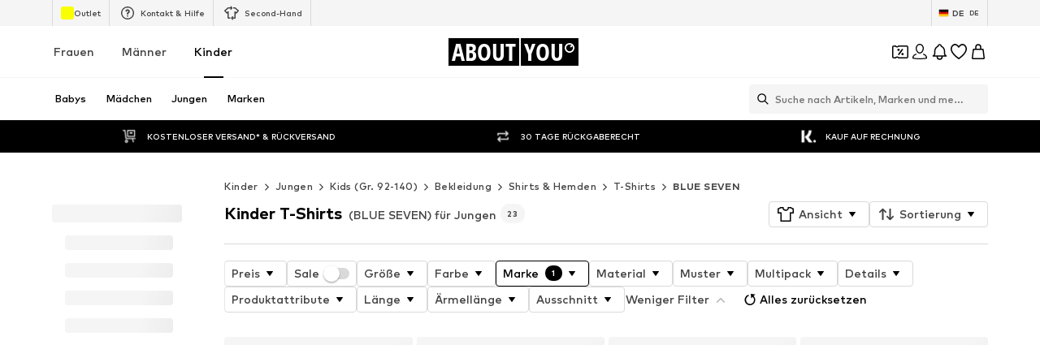

--- FILE ---
content_type: application/javascript
request_url: https://assets.aboutstatic.com/assets/WebCouponBanner-KwV1VxfL.js
body_size: 730
content:
import{r as _,j as n,s,I as j,C as v,Q as B,k as h,m as W,B as D,cm as k,cn as w,aH as T,aO as y,aB as $}from"./index-DI9WnO2I.js";import{C as O}from"./CouponInfoContentPopper-rTlDQg6r.js";const R=_.forwardRef(function({"data-testid":t="webCouponBanner",className:r,deviceImage:e,deviceSize:a=134,text:d,textSize:p="px12",ctaText:l,CTALink:u,onCTAClick:m,showCTAasText:C=!1,showInfoIcon:f=!0,infoIconSize:I="XSS",onInfoIconClick:b,qrCodeImage:i,StoreBadgesComponent:c,storeBadgesPosition:x="center",bannerBackgroundSvg:g},A){return n.jsxs(L,{"data-testid":t,className:r,ref:A,$bannerBackgroundSvg:g,children:[n.jsx(F,{src:e,$deviceSize:a,breakpoints:[{columns:3}],widths:[a,a*2,a*3],ratio:"1.34:1"}),n.jsxs(H,{children:[n.jsx(Q,{size:p,dangerouslySetInnerHTML:{__html:d}}),c&&x==="center"?c:null,l&&n.jsx(E,{dataTestId:`${t}CTA`,ctaText:l,CTALink:u,onClick:m,showCTAasText:C,textSize:p})]}),n.jsxs(K,{children:[i&&n.jsx(Z,{src:i,breakpoints:[],widths:[100,200],ratio:"1:1"}),c&&x==="end"?c:null]}),f&&n.jsx(J,{"data-testid":`${t}InfoIcon`,onClick:b,children:n.jsx(j,{asset:B.InfoWithoutFill,size:I,fill:v.PrimaryCoupon})})]})}),E=({dataTestId:o,ctaText:t,CTALink:r,onClick:e,showCTAasText:a,textSize:d})=>a?n.jsx(U,{size:d,children:t}):n.jsxs(Y,{"data-testid":o,href:r,onClick:e,"aria-label":void 0,children:[n.jsx(G,{asset:B.Download,fill:v.White,size:"XS"}),t]}),S=()=>o=>o.$bannerBackgroundSvg?`url(${o.$bannerBackgroundSvg})`:"",L=s("div")({name:"Wrapper",class:"w179ml17",propsAsIs:!1,vars:{"w179ml17-0":[S()]}}),P=()=>h,z=()=>o=>o.$deviceSize,F=s(P())({name:"DevicesImage",class:"dedxrlx",propsAsIs:!0,vars:{"dedxrlx-0":[z(),"px"]}}),H=s("div")({name:"ContentWrapper",class:"c16gqvwz",propsAsIs:!1}),N=()=>W,Q=s(N())({name:"Content",class:"c7d4cs4",propsAsIs:!0}),M=()=>W,U=s(M())({name:"DownloadText",class:"d4resiz",propsAsIs:!0}),X=()=>D,Y=s(X())({name:"DownloadAppButton",class:"d16yjym3",propsAsIs:!0}),q=()=>j,G=s(q())({name:"DownloadIcon",class:"d1e3ytug",propsAsIs:!0}),J=s("div")({name:"InfoIcon",class:"i1gift4w",propsAsIs:!1}),K=s("div")({name:"EndContent",class:"e6vc1r0",propsAsIs:!1}),V=()=>h,Z=s(V())({name:"QRCode",class:"q192j3u4",propsAsIs:!0}),nn=typeof window<"u"?window.setClientPublicPath("assets/bannerBackground-DdW36gOY.svg"):"/assets/bannerBackground-DdW36gOY.svg",en=()=>{switch(k()){case w.de_DE:case w.de_CH:case w.de_AT:return"https://cdn.aboutstatic.com/file/images/271d92e738c2cd8ba15d300b8f416bd2.png?transparent=1";default:return"https://cdn.aboutstatic.com/file/images/184c525b331a14d575c94b47a3df189e.png?transparent=1"}},tn="-5%",an=T.forwardRef(function({className:t,deviceSize:r,translations:e,textSize:a,CTALink:d,showCTAasText:p,onCTAClick:l,showInfoIcon:u=!0,infoIconSize:m,qrCodeImage:C,storeBadgesPosition:f,StoreBadgesComponent:I,WebCouponBannerInfoLayoutComponent:b=$},i){const{open:c}=y(),x=en(),g=()=>{c()};return n.jsxs(n.Fragment,{children:[n.jsx(R,{ref:i,className:t,deviceImage:x,deviceSize:r,text:e.text,textSize:a,ctaText:e.ctaText,showCTAasText:p,CTALink:d,onCTAClick:l,showInfoIcon:u,infoIconSize:m,onInfoIconClick:g,qrCodeImage:C,storeBadgesPosition:f,StoreBadgesComponent:I,bannerBackgroundSvg:nn}),u&&n.jsx(O,{LayoutComponent:b,translations:{badgeText:e.modalBadgeText,title:e.modalTitle,content:e.modalContent,closeButtonText:e.closeButton},"data-testid":"webCouponBannerInfoComponent"})]})});export{tn as W,an as a,nn as b};
//# sourceMappingURL=WebCouponBanner-KwV1VxfL.js.map


--- FILE ---
content_type: application/javascript
request_url: https://assets.aboutstatic.com/assets/CategoryLegacy.eager-BxHo-xYU.js
body_size: 9737
content:
const __vite__mapDeps=(i,m=__vite__mapDeps,d=(m.f||(m.f=[typeof window !== 'undefined' ? window.setClientPublicPath("assets/service.grpc-Dc2WjexD.js") : "/assets/service.grpc-Dc2WjexD.js",typeof window !== 'undefined' ? window.setClientPublicPath("assets/index-DI9WnO2I.js") : "/assets/index-DI9WnO2I.js",typeof window !== 'undefined' ? window.setClientPublicPath("assets/colors-B9j9k9Tu.js") : "/assets/colors-B9j9k9Tu.js",typeof window !== 'undefined' ? window.setClientPublicPath("assets/minimal-dLRTIDgO.js") : "/assets/minimal-dLRTIDgO.js",typeof window !== 'undefined' ? window.setClientPublicPath("assets/coins_history_transaction-C2NxMz79.js") : "/assets/coins_history_transaction-C2NxMz79.js",typeof window !== 'undefined' ? window.setClientPublicPath("assets/navigation_section-Bigd0c5a.js") : "/assets/navigation_section-Bigd0c5a.js",typeof window !== 'undefined' ? window.setClientPublicPath("assets/sections-B95u_geS.js") : "/assets/sections-B95u_geS.js",typeof window !== 'undefined' ? window.setClientPublicPath("assets/service.grpc-BmxwGzQI.js") : "/assets/service.grpc-BmxwGzQI.js",typeof window !== 'undefined' ? window.setClientPublicPath("assets/service.grpc-CuyOJN7R.js") : "/assets/service.grpc-CuyOJN7R.js",typeof window !== 'undefined' ? window.setClientPublicPath("assets/content_blocks-CTPpgurF.js") : "/assets/content_blocks-CTPpgurF.js",typeof window !== 'undefined' ? window.setClientPublicPath("assets/service.grpc-D0x0n0GR.js") : "/assets/service.grpc-D0x0n0GR.js",typeof window !== 'undefined' ? window.setClientPublicPath("assets/stream_v2-DpwplOd0.js") : "/assets/stream_v2-DpwplOd0.js",typeof window !== 'undefined' ? window.setClientPublicPath("assets/stream_progress-DEt8UbBJ.js") : "/assets/stream_progress-DEt8UbBJ.js",typeof window !== 'undefined' ? window.setClientPublicPath("assets/gender_switch_element-CyqWT4oF.js") : "/assets/gender_switch_element-CyqWT4oF.js",typeof window !== 'undefined' ? window.setClientPublicPath("assets/SizeAdvisorWidget-B3oPkhBp.js") : "/assets/SizeAdvisorWidget-B3oPkhBp.js",typeof window !== 'undefined' ? window.setClientPublicPath("assets/Sizes.eager-D2HyRB62.js") : "/assets/Sizes.eager-D2HyRB62.js",typeof window !== 'undefined' ? window.setClientPublicPath("assets/useIsMounted-DBu52Ix6.js") : "/assets/useIsMounted-DBu52Ix6.js",typeof window !== 'undefined' ? window.setClientPublicPath("assets/PriceBox-gfsUobhb.js") : "/assets/PriceBox-gfsUobhb.js",typeof window !== 'undefined' ? window.setClientPublicPath("assets/header-background-expanded-CebEqkKI.js") : "/assets/header-background-expanded-CebEqkKI.js",typeof window !== 'undefined' ? window.setClientPublicPath("assets/FadeTransition-CSeneVjl.js") : "/assets/FadeTransition-CSeneVjl.js",typeof window !== 'undefined' ? window.setClientPublicPath("assets/useGetBasketPageSection-CozkXCIJ.js") : "/assets/useGetBasketPageSection-CozkXCIJ.js",typeof window !== 'undefined' ? window.setClientPublicPath("assets/MerchantLegalInfoWrapperHandler-X5c-rBYV.js") : "/assets/MerchantLegalInfoWrapperHandler-X5c-rBYV.js",typeof window !== 'undefined' ? window.setClientPublicPath("assets/BadgeList-D2bj1JKq.js") : "/assets/BadgeList-D2bj1JKq.js",typeof window !== 'undefined' ? window.setClientPublicPath("assets/defaults-BvJl_hqd.js") : "/assets/defaults-BvJl_hqd.js",typeof window !== 'undefined' ? window.setClientPublicPath("assets/Tooltip-i_79G2t6.js") : "/assets/Tooltip-i_79G2t6.js",typeof window !== 'undefined' ? window.setClientPublicPath("assets/useTilesSlider-CVH_tKKU.js") : "/assets/useTilesSlider-CVH_tKKU.js",typeof window !== 'undefined' ? window.setClientPublicPath("assets/bapiProduct-DU4TPxQy.js") : "/assets/bapiProduct-DU4TPxQy.js",typeof window !== 'undefined' ? window.setClientPublicPath("assets/useADPPreload-mMBWsLvu.js") : "/assets/useADPPreload-mMBWsLvu.js",typeof window !== 'undefined' ? window.setClientPublicPath("assets/CouponCard-BQNzJUO1.js") : "/assets/CouponCard-BQNzJUO1.js",typeof window !== 'undefined' ? window.setClientPublicPath("assets/BrandLogo-B_7Re3C5.js") : "/assets/BrandLogo-B_7Re3C5.js",typeof window !== 'undefined' ? window.setClientPublicPath("assets/CouponInfoContentPopper-rTlDQg6r.js") : "/assets/CouponInfoContentPopper-rTlDQg6r.js",typeof window !== 'undefined' ? window.setClientPublicPath("assets/HorizontalList-C6JAGleV.js") : "/assets/HorizontalList-C6JAGleV.js",typeof window !== 'undefined' ? window.setClientPublicPath("assets/useFacebookLoginHandler-BgYb1zkR.js") : "/assets/useFacebookLoginHandler-BgYb1zkR.js",typeof window !== 'undefined' ? window.setClientPublicPath("assets/Dropdown-CNCOz6Mk.js") : "/assets/Dropdown-CNCOz6Mk.js",typeof window !== 'undefined' ? window.setClientPublicPath("assets/Checkbox-RfHDLJld.js") : "/assets/Checkbox-RfHDLJld.js",typeof window !== 'undefined' ? window.setClientPublicPath("assets/Headings-CbVmE7nD.js") : "/assets/Headings-CbVmE7nD.js",typeof window !== 'undefined' ? window.setClientPublicPath("assets/HorizontalSlider-Cj0wc66g.js") : "/assets/HorizontalSlider-Cj0wc66g.js",typeof window !== 'undefined' ? window.setClientPublicPath("assets/Advertisement-CyjRBTn2.js") : "/assets/Advertisement-CyjRBTn2.js",typeof window !== 'undefined' ? window.setClientPublicPath("assets/StreamGenderSwitch.eager-CLBtLz3x.js") : "/assets/StreamGenderSwitch.eager-CLBtLz3x.js",typeof window !== 'undefined' ? window.setClientPublicPath("assets/StreamGenderSwitch-avSv2E3Q.js") : "/assets/StreamGenderSwitch-avSv2E3Q.js",typeof window !== 'undefined' ? window.setClientPublicPath("assets/HeroNotificationInDiscountBanner-WOv1JQfM.js") : "/assets/HeroNotificationInDiscountBanner-WOv1JQfM.js",typeof window !== 'undefined' ? window.setClientPublicPath("assets/BasketFlyout-B27h14r5.js") : "/assets/BasketFlyout-B27h14r5.js",typeof window !== 'undefined' ? window.setClientPublicPath("assets/BasketUrgencyHint-B_iBkb_D.js") : "/assets/BasketUrgencyHint-B_iBkb_D.js",typeof window !== 'undefined' ? window.setClientPublicPath("assets/useProductStreamDisplayState-CMyaELYm.js") : "/assets/useProductStreamDisplayState-CMyaELYm.js",typeof window !== 'undefined' ? window.setClientPublicPath("assets/InitializeAbTestsConditionally.eager-DlRdZOdk.js") : "/assets/InitializeAbTestsConditionally.eager-DlRdZOdk.js",typeof window !== 'undefined' ? window.setClientPublicPath("assets/FilterSectionSorting-DUbcVNC3.js") : "/assets/FilterSectionSorting-DUbcVNC3.js",typeof window !== 'undefined' ? window.setClientPublicPath("assets/Toggle-0le6cbep.js") : "/assets/Toggle-0le6cbep.js",typeof window !== 'undefined' ? window.setClientPublicPath("assets/getCategoryTreeNavigationMock-DQKM3Yxo.js") : "/assets/getCategoryTreeNavigationMock-DQKM3Yxo.js",typeof window !== 'undefined' ? window.setClientPublicPath("assets/useAnyFilterFlyoutOpened-COlpt7lV.js") : "/assets/useAnyFilterFlyoutOpened-COlpt7lV.js",typeof window !== 'undefined' ? window.setClientPublicPath("assets/StreamHeaderErrorView-D4lzjU_O.js") : "/assets/StreamHeaderErrorView-D4lzjU_O.js",typeof window !== 'undefined' ? window.setClientPublicPath("assets/transforms-DHGW-Tmi.js") : "/assets/transforms-DHGW-Tmi.js",typeof window !== 'undefined' ? window.setClientPublicPath("assets/OutfitSlider-CTXk2uTD.js") : "/assets/OutfitSlider-CTXk2uTD.js",typeof window !== 'undefined' ? window.setClientPublicPath("assets/useSuccessFlyoutOpenedState-mb4Th_Zq.js") : "/assets/useSuccessFlyoutOpenedState-mb4Th_Zq.js",typeof window !== 'undefined' ? window.setClientPublicPath("assets/ProductStreamStructureMarkup-Dda9PcwV.js") : "/assets/ProductStreamStructureMarkup-Dda9PcwV.js",typeof window !== 'undefined' ? window.setClientPublicPath("assets/FollowBrand-C_CIoqq1.js") : "/assets/FollowBrand-C_CIoqq1.js",typeof window !== 'undefined' ? window.setClientPublicPath("assets/trackContentInteraction-CqPnchRt.js") : "/assets/trackContentInteraction-CqPnchRt.js",typeof window !== 'undefined' ? window.setClientPublicPath("assets/CardImage-p3NY3csn.js") : "/assets/CardImage-p3NY3csn.js",typeof window !== 'undefined' ? window.setClientPublicPath("assets/UspList-D-y4yQan.js") : "/assets/UspList-D-y4yQan.js",typeof window !== 'undefined' ? window.setClientPublicPath("assets/useOnPushNotificationToggle-CqGeCqV0.js") : "/assets/useOnPushNotificationToggle-CqGeCqV0.js",typeof window !== 'undefined' ? window.setClientPublicPath("assets/HorizontalSponsoredPlacementContainer-Bk8H-Iaz.js") : "/assets/HorizontalSponsoredPlacementContainer-Bk8H-Iaz.js",typeof window !== 'undefined' ? window.setClientPublicPath("assets/Breadcrumbs-Da8EQnhu.js") : "/assets/Breadcrumbs-Da8EQnhu.js",typeof window !== 'undefined' ? window.setClientPublicPath("assets/useIsInitialStreamRequestEmpty-D-vJ8tlp.js") : "/assets/useIsInitialStreamRequestEmpty-D-vJ8tlp.js",typeof window !== 'undefined' ? window.setClientPublicPath("assets/InteractiveProductTile-Bvs_nlX_.js") : "/assets/InteractiveProductTile-Bvs_nlX_.js",typeof window !== 'undefined' ? window.setClientPublicPath("assets/useLastSeenProductIds-uMF09sL9.js") : "/assets/useLastSeenProductIds-uMF09sL9.js",typeof window !== 'undefined' ? window.setClientPublicPath("assets/ProductMiniAdpWithBasketFlyout-CAphx2gj.js") : "/assets/ProductMiniAdpWithBasketFlyout-CAphx2gj.js"])))=>i.map(i=>d[i]);
import{ae as L,r as l,i6 as we,j as a,_ as g,I as D,C as b,Q as j,ag as De,F as Oe,U as Re,W as Ge,m as O,cj as He,a as f,w as Ne,ca as Me,cb as A,cc as Ke,bo as qe,aU as R,cd as Ve,ch as Ue,ci as ze,D as C,dB as We,dH as $e,dI as Ye,el as Qe,J as v,dK as Ze,dC as Xe,dD as Je,dE as et,dF as tt,fc as at,dG as rt,ge as st,i7 as nt,i8 as ot,a7 as it,i9 as $,z as x,s as _,aq as ct,ap as dt,y as G,b1 as lt,x as ut,B as X,b as H,G as J,K as E,ia as pt,O as N,fI as mt,P as gt,hV as yt,d4 as ht,ib as ee,ic as ft,id as St,hW as _t,ie as vt,E as Ct,eg as Y,aQ as It,hY as Pt,hc as Tt,aH as xt,S as bt,a2 as Et,bU as kt,l as Bt,h9 as jt,H as At,a1 as Lt,bO as Ft,bP as Q,bQ as wt,ak as Dt,bR as te}from"./index-DI9WnO2I.js";import{u as Ot}from"./useADPPreload-mMBWsLvu.js";import{d as Rt,I as Gt,F as Ht,c as Nt,a as Mt,b as Kt,u as qt}from"./useProductStreamDisplayState-CMyaELYm.js";import{u as Vt,S as Ut}from"./CouponCard-BQNzJUO1.js";import{Q as ae,r as M,E as zt,R as Wt}from"./Sizes.eager-D2HyRB62.js";import{u as F,a as $t}from"./useAnyFilterFlyoutOpened-COlpt7lV.js";import{t as re,r as se,P as Yt,q as ne,v as oe,p as ie}from"./SizeAdvisorWidget-B3oPkhBp.js";import{u as I,c as Qt,a as P}from"./BasketFlyout-B27h14r5.js";import{u as k,c as ce,d as K,b as de,e as Zt,f as Xt}from"./HeroNotificationInDiscountBanner-WOv1JQfM.js";import{u as q,d as le,e as ue,M as pe,c as Jt,a as ea}from"./StreamHeaderErrorView-D4lzjU_O.js";import{d as me,a as ta,N as aa,S as ra}from"./FilterSectionSorting-DUbcVNC3.js";import{c as sa,B as na}from"./Advertisement-CyjRBTn2.js";import{H as oa}from"./HorizontalSponsoredPlacementContainer-Bk8H-Iaz.js";import{B as ia}from"./BrandLogo-B_7Re3C5.js";import{B as ca}from"./Breadcrumbs-Da8EQnhu.js";import{S as da,a as la,I as ua,u as pa,b as ma,P as ga}from"./useIsInitialStreamRequestEmpty-D-vJ8tlp.js";import{u as ya,T as ha,P as fa,I as Sa}from"./InteractiveProductTile-Bvs_nlX_.js";import{a as _a}from"./useLastSeenProductIds-uMF09sL9.js";import{G as ge}from"./defaults-BvJl_hqd.js";import{P as va}from"./ProductMiniAdpWithBasketFlyout-CAphx2gj.js";const Ca=e=>{const t=L(),[r,s]=l.useState({});return l.useEffect(()=>t.listen(i=>{s(i.state)}),[]),r?Object.keys(r).some(o=>!!o.includes(we)):!1},Ia=typeof window<"u"?window.setClientPublicPath("assets/bannerBackground-DdW36gOY.svg"):"/assets/bannerBackground-DdW36gOY.svg",Pa=l.forwardRef(function(t,r){const{className:s,barText:n,headline:o,subline:i,conditionText:c,onClick:d,setGradientBackground:u,hideCountdown:m}=t,p=()=>{d==null||d()};return a.jsxs(Ta,{"data-testid":t["data-testid"],children:[a.jsxs(La,{className:s,onClick:p,ref:r,"aria-label":void 0,children:[a.jsxs(ba,{$setGradientBackground:u,children:[a.jsx("span",{children:n}),a.jsx(D,{"data-testid":"arrowLongRightIcon",asset:j.ArrowLongRight,size:"XS",fill:b.White})]}),a.jsxs(Ea,{"data-add-space":!!c,children:[a.jsx(ka,{children:a.jsx(D,{"data-testid":"couponIcon",asset:j.Coupon,size:"SS",fill:b.White})}),a.jsxs(Ba,{children:[a.jsx(ja,{size:"px14",weight:"mediumHeavy",color:"PrimaryCoupon",children:o}),a.jsx(Aa,{size:"px12",weight:"mediumBold",color:"PrimaryCoupon",children:i})]})]})]}),c&&a.jsx(xa,{conditions:c,iconSize:"SS",infoIconVariant:"filled",hideCountdown:m})]})}),Ta=g.div.withConfig({componentId:"sc-3a2162ff-0"})(["position:relative;"]),xa=g(He).withConfig({componentId:"sc-3a2162ff-1"})(["&&&&{top:38px;right:20px;background:",";border-radius:100%;}"],b.PrimaryCoupon),ba=g.div.withConfig({componentId:"sc-3a2162ff-2"})(["background-color:",";color:",";font-size:",";font-weight:",";line-height:1.6;padding:4px 21px;display:flex;justify-content:space-between;",""],b.PrimaryCoupon,b.White,Oe.px10,Re.mediumHeavy,({$setGradientBackground:e})=>e&&Ge(["background:linear-gradient( 90deg,#1f4bff 46.15%,#e5177a 74.76%,#e52317 90.03% );"])),Ea=g.div.withConfig({componentId:"sc-3a2162ff-3"})(["--inline-padding:21px;display:flex;gap:8px;width:100%;padding:12px 21px;background-image:url(",");background-repeat:no-repeat;background-size:cover;padding-right:var(--inline-padding);&[data-add-space='true']{--inline-padding:calc(21px + 28px);}"],Ia),ka=g.div.withConfig({componentId:"sc-3a2162ff-4"})(["align-items:center;aspect-ratio:1/1;background-color:",";border-radius:50%;display:flex;height:34px;justify-content:center;"],b.PrimaryCoupon),Ba=g.div.withConfig({componentId:"sc-3a2162ff-5"})(["display:flex;flex-direction:column;text-align:left;"]),ja=g(O).withConfig({componentId:"sc-3a2162ff-6"})(["line-height:1.42;"]),Aa=g(O).withConfig({componentId:"sc-3a2162ff-7"})(["line-height:1.5;"]),La=g(De).withConfig({componentId:"sc-3a2162ff-8"})(["width:100%;"]),w=()=>{const{appliedQuickFilter:e}=Rt();return e},Fa=()=>f(()=>import("./service.grpc-Dc2WjexD.js"),__vite__mapDeps([0,1,2,3,4,5,6]),import.meta.url).then(e=>e.CategoryNavigationService_GetNavigationHeader);Fa.method="aysa_api.services.category_page.v1.navigation.CategoryNavigationService/GetNavigationHeader";const ye=()=>f(()=>import("./service.grpc-Dc2WjexD.js"),__vite__mapDeps([0,1,2,3,4,5,6]),import.meta.url).then(e=>e.CategoryNavigationService_GetTreeNavigation);ye.method="aysa_api.services.category_page.v1.navigation.CategoryNavigationService/GetTreeNavigation";const he=()=>f(()=>import("./service.grpc-Dc2WjexD.js"),__vite__mapDeps([0,1,2,3,4,5,6]),import.meta.url).then(e=>e.CategoryNavigationService_GetHeaderBanner);he.method="aysa_api.services.category_page.v1.navigation.CategoryNavigationService/GetHeaderBanner";const wa=e=>{const[t,r]=R(!1,{uniqueKey:"browsePageHighTierCouponBanner"});return l.useEffect(()=>{t||r(!0)},[]),a.jsx(Ve,{duration:200,mounted:!0,className:e.className,preventAnimationOnMount:e.disableAnimation||t,children:e.children})},Da=e=>{var S;const{banner:t,className:r,disableAnimation:s,enableUrgencyLabel:n}=e,o=L(),i=Ne(),c=Me(),d=A({expiryDate:t.couponExpiryDate,unit:"hours",threshold:12}),m=A({expiryDate:t.couponExpiryDate,unit:"days",threshold:5})||d?`${t.featureTracker.label}|urgent`:t.featureTracker.label,p=t.redeemableDevices?Ke(t.redeemableDevices):!1,y=()=>{i({label:m,name:t.featureTracker.name,eventType:"click"}),o.push(t.link.url||"")},{ref:h}=qe({label:m,name:t.featureTracker.name});return a.jsx("div",{ref:h,children:a.jsx(wa,{disableAnimation:s,className:r,children:a.jsx(Pa,{"data-testid":e["data-testid"]||"CouponBanner",barText:a.jsx(Oa,{couponExpiryDate:t.couponExpiryDate,enableUrgencyLabel:!p&&n,header:t.header}),headline:t.headline,subline:t.subline,conditionText:(S=t.info)==null?void 0:S.body,onClick:y,setGradientBackground:n&&!p&&d,hideCountdown:c})})})},Oa=({couponExpiryDate:e,header:t,enableUrgencyLabel:r})=>{const s=A({expiryDate:e,unit:"days",threshold:5}),n=A({expiryDate:e,unit:"hours",threshold:12});return!r||!e||!s&&!n?a.jsx(a.Fragment,{children:t}):n?a.jsx(Ue,{couponExpiryDate:e}):a.jsx(ze,{couponExpiryDate:e})},fe=()=>f(()=>import("./service.grpc-BmxwGzQI.js"),__vite__mapDeps([7,1,2,3,4]),import.meta.url).then(e=>e.CategoryMetaService_GetPageMetaData);fe.method="aysa_api.services.category_page.v1.meta.CategoryMetaService/GetPageMetaData";const Se=()=>f(()=>import("./service.grpc-BmxwGzQI.js"),__vite__mapDeps([7,1,2,3,4]),import.meta.url).then(e=>e.CategoryMetaService_GetBreadcrumbs);Se.method="aysa_api.services.category_page.v1.meta.CategoryMetaService/GetBreadcrumbs";const Ra=e=>a.jsx(C,{request:_e(),Error:We,View:Ha,viewProps:e}),_e=()=>{const e=$e(),t=Ye(),r=I(),s=k(),n=F(),o=Qe(),i=c=>{var p;const d=o({includeUtmParams:!0}),u=o().get("open")==="filterQuestionnaire"&&r.id===195822,m=!!((p=o().get("brand"))!=null&&p.includes("nike-272"));if(u&&!m)throw d.set("brand","nike-272"),st(`/c/frauen/sport/sportbekleidung/sportwaesche/sport-bhs-195822?${d.toString()}`,302);return e(c)};return v(fe,{category:{identifier:r},pagination:re(1),appliedFilters:{filters:s,quickFilter:{}},url:t},{keepPreviousData:!1,disabled:n,validateData:i,validateError:Ze})},Ga=({meta:e,recommendedTargetGroup:t})=>{const{isTargetGroupUpdating:r}=Xe(t),s=Qt();if(!Je(e))return null;const n=e.type.seoData,[o,i]=et(tt(n.elements));return a.jsxs(a.Fragment,{children:[!r&&!!s&&a.jsx(at,{breadcrumbsPath:s,pageTitle:n.title}),a.jsx(rt,{meta:o,link:i,children:a.jsx("title",{"data-testid":"MetaTitle",children:n.title})})]})},Ha=l.memo(Ga),V=e=>{const t=l.useRef(void 0),r=_e(),s=nt(),[n,o]=l.useState(void 0);return l.useEffect(()=>{if(!r.isLoading)return t.current=setTimeout(()=>{o(`${e}-${s}`)},1e3),()=>{clearTimeout(t.current)}},[e,s,r.isLoading]),n},Na=({advertisement:e})=>{var m,p,y,h,S;const t=V((m=e.promotionTracking)==null?void 0:m.id),{shouldHideBasBanner:r,activateABTestAYOBasBanner:s,isAYOBasBanner:n}=ot(),o=it();l.useEffect(()=>{var T;n((T=e==null?void 0:e.targetUrl)==null?void 0:T.url)&&s()},[s,n,e]);const i=sa(e);if(i===null)return a.jsx($,{basPromotionSource:x.BasCategoryHeader});const{targetUrl:c,promotionTracking:d}=i;if(n(c)&&r)return a.jsx($,{basPromotionSource:x.BasCategoryHeader});const u=a.jsx(Ka,{testId:"BannerImage",url:e.image.url,disableFixedRatio:!0});return a.jsxs(Va,{disabled:!t,promotion:{advertisement:{promotionId:(p=d==null?void 0:d.id)!=null?p:"",id:i.id,path:c||"",name:((y=e.promotionTracking)==null?void 0:y.name)||e.image.description},source:x.BasCategoryHeader},streamPosition:0,threshold:.5,triggerOnce:!0,children:[c===void 0?u:a.jsx(ct,{to:c||"","aria-label":o(c),children:u}),((S=(h=e.infoIcon)==null?void 0:h.cta)==null?void 0:S.linkTarget.url)&&a.jsx(dt,{to:e.infoIcon.cta.linkTarget.url,"aria-label":o(e.infoIcon.cta.linkTarget.url)})]},t)},Ma=()=>na,Ka=_(Ma())({name:"StyledBannerImage",class:"slyydek",propsAsIs:!0}),qa=()=>G,Va=_(qa())({name:"StyledTrackPromotions",class:"sbag6wq",propsAsIs:!0}),Ua=({color:e,cta:t,headline:r,image:s,promotionTracking:n,sponsored:o,brand:i,targetUrl:c})=>{var p;const{device:d}=lt(),u=ut(),m=V(n.promotionId);return a.jsx(G,{disabled:!m,promotion:{advertisement:{id:Number((p=n.destination)==null?void 0:p.split("|")[1]),name:n.promotionName,path:c.url,promotionId:n.promotionId,locationId:n.locationId,creativeName:n.creativeName},source:x.BasCategoryHeader},streamPosition:0,threshold:.5,triggerOnce:!0,children:a.jsxs($a,{contentAlignment:"start",color:e,image:s,targetUrl:c.url,onClick:()=>{u(n.locationId)()},promotionTracking:n,brand:i,sponsored:o,children:[a.jsxs(Ya,{children:[a.jsx(Za,{color:"White",children:r}),(t==null?void 0:t.label)&&a.jsxs(Ja,{"aria-label":void 0,variant:"glassy",size:"fit-width","aria-hidden":d==="mobile",children:[t.label,a.jsx(D,{asset:j.RightArrowSharpEdges,size:"XS",fill:"White"})]})]}),i&&a.jsx(ar,{$hasImage:!!i.deprecatedWhiteLogoImage,name:i.name,image:i.deprecatedWhiteLogoImage,maxHeight:"40px",showTooltip:!1})]})},m)},za=()=>oa,Wa=()=>e=>e.sponsored?"20px":0,$a=_(za())({name:"StyledHorizontalSponsoredPlacementContainer",class:"shl3fih",propsAsIs:!0,vars:{"shl3fih-0":[Wa()]}}),Ya=_("div")({name:"Wrapper",class:"w2t0tmg",propsAsIs:!1}),Qa=()=>O,Za=_(Qa())({name:"Headline",class:"hsajqrv",propsAsIs:!0}),Xa=()=>X,Ja=_(Xa())({name:"CTA",class:"c1t2ri1x",propsAsIs:!0}),er=()=>ia,tr=()=>e=>e.$hasImage?"20%":"min-content",ar=_(er())({name:"StyledBrandLogo",class:"sfir0ju",propsAsIs:!0,vars:{"sfir0ju-0":[tr()]}}),rr=()=>{const e=V(x.BasCategoryHeader);return a.jsx(G,{disabled:!e,promotion:{source:"monitoring",originalSource:x.BasCategoryHeader,advertisement:{id:"monitoring",name:"monitoring"}},streamPosition:0,threshold:.5,triggerOnce:!0},e)},sr=({type:e,highTierCouponBanner:t})=>{const{isActive:r}=H("high_tier_coupons"),s=l.useMemo(()=>{switch(e==null?void 0:e.$case){case"advertisement":return a.jsx(Na,{advertisement:e.advertisement});case"sponsoredContent":return a.jsx(Ua,{...e.sponsoredContent});default:return a.jsx(rr,{})}},[e]);return a.jsxs(a.Fragment,{children:[s,t&&r&&a.jsx(Da,{banner:t})]})},nr=({renderingPriority:e})=>a.jsx(C,{request:or(),Error:null,View:sr,renderingPriority:e}),or=()=>{const e=I(),t=P(),r=J();return v(he,{category:{identifier:e},session:r,reductionsState:E()},{keepPreviousData:!0,transformCacheKey:t,nonEssential:!0,retry:!1})},ve=()=>f(()=>import("./service.grpc-CuyOJN7R.js"),__vite__mapDeps([8,1,5,2,3,4,9]),import.meta.url).then(e=>e.CategoryFiltersService_GetFilters);ve.method="aysa_api.services.category_page.v1.filters.CategoryFiltersService/GetFilters";const Ce=()=>{const e=k(),t=w(),r=I(),s=J(),n=ce(),o=ir(),i=E();return v(ve,{appliedFilters:{filters:e,quickFilter:t,liveAt:n?{minDate:n}:void 0},category:{identifier:r},reductionsState:i,session:s,sortOptions:null},{keepPreviousData:!0,transformCacheKey:o})},ir=()=>{const e=P(),t=l.useRef(pt());return l.useCallback(r=>{const{params:s,...n}=e(r);return{...n,params:{...s,favorite:t}}},[e,t])},cr=e=>a.jsx(C,{request:Ce(),Error:Ht,Loading:Gt,View:t=>a.jsx(Nt,{showPersonalizedFilters:!0,...t}),viewProps:e}),dr=()=>{const{t:e}=N(),t=L(),r=mt();return a.jsx(gt,{"data-testid":"ProductStreamEmptyDealTab",asset:a.jsx(ua,{asset:j.EmptySearch}),title:a.jsx(la,{as:"h1",children:e("We are sorry, no Deals are available!")}),subtitle:e("There are no search results available for the category and filter selection, you have chosen."),cta:a.jsx(da,{variant:"secondary",onClick:()=>{r!=null&&r.linkTarget&&t.push(r.linkTarget.url)},children:e("All deal items")})})},lr=()=>{var i;const{isActive:e}=H("cp_load_more_button"),t=yt(),r=L(),s=(i=r.location.state)==null?void 0:i.wasLoadMoreButtonClicked,n=()=>{r.replace({...r.location,state:{wasLoadMoreButtonClicked:!0}})};return{shouldShowLoadMoreButton:l.useMemo(()=>!(!e||s||!t()),[t,e,s]),onClick:n}},ur=()=>ht("campaign-sticky-bar"),pr=()=>{const e=ee(),t=ft();l.useEffect(()=>{e||t("ab_personalized_product_injections_1")},[t,e])};var mr=function(e){return e[e.UNSPECIFIED=0]="UNSPECIFIED",e[e.SIZE_FINDER=1]="SIZE_FINDER",e[e.USER_SIZES=3]="USER_SIZES",e}({});const gr=()=>f(()=>import("./service.grpc-D0x0n0GR.js"),__vite__mapDeps([10,1,2,3,4,11,5,12,6,13,14,15,16,17,18,19,20,21,22,23,24,25,26,27,28,29,30,31,32,33,34,35,36,37]),import.meta.url).then(e=>e.CategoryStreamService_GetGenderSwitch);gr.method="aysa_api.services.category_page.v1.stream.CategoryStreamService/GetGenderSwitch";const Ie=()=>f(()=>import("./service.grpc-D0x0n0GR.js"),__vite__mapDeps([10,1,2,3,4,11,5,12,6,13,14,15,16,17,18,19,20,21,22,23,24,25,26,27,28,29,30,31,32,33,34,35,36,37]),import.meta.url).then(e=>e.CategoryStreamService_GetAdditionalProductStreamV2);Ie.method="aysa_api.services.category_page.v1.stream.CategoryStreamService/GetAdditionalProductStreamV2";const Pe=()=>f(()=>import("./service.grpc-D0x0n0GR.js"),__vite__mapDeps([10,1,2,3,4,11,5,12,6,13,14,15,16,17,18,19,20,21,22,23,24,25,26,27,28,29,30,31,32,33,34,35,36,37]),import.meta.url).then(e=>e.CategoryStreamService_GetProductStreamV2);Pe.method="aysa_api.services.category_page.v1.stream.CategoryStreamService/GetProductStreamV2";const Te=()=>f(()=>import("./service.grpc-D0x0n0GR.js"),__vite__mapDeps([10,1,2,3,4,11,5,12,6,13,14,15,16,17,18,19,20,21,22,23,24,25,26,27,28,29,30,31,32,33,34,35,36,37]),import.meta.url).then(e=>e.CategoryStreamService_GetProductStreamPageV2);Te.method="aysa_api.services.category_page.v1.stream.CategoryStreamService/GetProductStreamPageV2";const yr=({uniqueKey:e})=>{const t=_a(),r=l.useMemo(()=>t.filter(i=>!!i.lastSeenAt),[t]),[s]=R(r,{uniqueKey:`maybe_stale_last_seen_products::${e}`}),n=St();return ee()?[]:n?s:r},Z=()=>{const e=k(),t=w(),r=ce(),{sorting:s}=me(),n=_t(),o=I(),i=P(),{basketToken:c}=q({uniqueKey:"category_stream"}),{session:d,refetchesDisabled:u}=ae(),m=Ca(),{keepPreviousData:p,resetOnFetchEnd:y}=le(),h=M(),S=K(),T=yr({uniqueKey:"category_stream"}),B=v(Pe,{category:{identifier:o},pagination:re(1),appliedFilters:{filters:e,quickFilter:t,liveAt:r?{minDate:r}:void 0},session:d,sortOptions:se(s),firstProductIds:n,automaticSizeFilter:mr.UNSPECIFIED,showSizeFinderBadges:!1,showSizeFinderProfileCompletionHints:!1,reductionsState:E(),basketToken:c,preferredProductImageType:h,enableFitmatch:!1,fitmatchScanningCapableDevice:!1,enableAiuta:!1,sortingChannel:S,lastSeenProducts:T},{retry:1,disabled:m||u,transformCacheKey:i,keepPreviousData:p});return ue(B,y),B},hr=({token:e})=>{const t=P(),r=vt(),s=F(),{keepPreviousData:n,resetOnFetchEnd:o}=le(),{basketToken:i}=q({uniqueKey:"category_stream"}),c=K(),d=M(),u=v(Te,{session:r,reductionsState:E(),basketToken:i,preferredProductImageType:d,streamState:e,sortingChannel:c},{retry:1,disabled:s,transformCacheKey:t,keepPreviousData:n});return ue(u,o),u};var fs=function(e){return e.all="false",e.deals="true",e}({});function fr(){const{filters:e}=de();return e.get("hasCampaignReduction")}const xe=e=>{const t=k(),r=w(),{sorting:s}=me(),n=I(),o=P(),i=F(),{basketToken:c}=q({uniqueKey:"additional__product_stream"}),{session:d,refetchesDisabled:u}=ae(),m=M(),p=Ct(),y=K();return v(Ie,{category:{identifier:n},pagination:{offset:(e-1)*Y,limit:Y},appliedFilters:{filters:t,quickFilter:r},sortOptions:se(s),session:d,reductionsState:E(),basketToken:c,preferredProductImageType:m,sortingChannel:y},{disabled:i||!p||u,transformCacheKey:o})},Sr=()=>{const{t:e}=N();return a.jsx("div",{children:e("Oops! Something went wrong!")})},_r=({renderingPriority:e,...t})=>a.jsx(C,{request:xe(t.page),Loading:Yt,Error:Sr,viewProps:t,renderingPriority:e,View:({preferredProductImageType:r,itemsPreferences:s,...n})=>{const o=r?{...s,preferredProductImageType:r}:s;return a.jsx(pe,{...n,itemsPreferences:o})}}),vr=l.memo(_r),Cr="category_additional_product_stream_current_page",Ir="category_additional_product_stream_last_visible_items",Pr=({renderingPriority:e,gridColumns:t,preferredProductImageType:r,inlineBASPlacements:s,loadMoreComponentDisplayConfig:n,constrainStoryTilesToViewportBoundary:o,onClickAddCta:i,ProductTileComponent:c,layoutConfig:d})=>{const[u,m]=R(1,{uniqueKey:Cr}),p=ne({uniqueKey:Ir}),{isNextPageReady:y}=$t(u,xe);return a.jsxs(a.Fragment,{children:[a.jsx(Tr,{columns:t,enableEnhancedTileRendering:!0,uniqueKey:"additionalProductStream",children:It(1,u+1).map(h=>a.jsx(vr,{renderingPriority:e,page:h,gridColumns:t,preferredProductImageType:oe(r),inlineBASPlacements:s,constrainStoryTilesToViewportBoundary:o,onClickAddCta:i,shallowRenderingState:p,ProductTileComponent:c,layoutConfig:d},h))}),y&&a.jsx(Pt,{currentPage:u,setCurrentPage:m,loadMoreComponentDisplayConfig:n})]})},Tr=g(ge).withConfig({componentId:"sc-98e3a58c-0"})(["",""],ie),xr="category_product_stream_last_visible_items",br=({constrainStoryTilesToViewportBoundary:e,gridColumns:t,preferredProductImageType:r,inlineBASPlacements:s,loadMoreComponentDisplayConfig:n,renderingPriority:o,onClickAddCta:i,addCtaVisibility:c,addCtaTitle:d,showLowStockHint:u=!1,onTileVisible:m,layoutConfig:p,productTileGalleryMode:y,enableDiscountTabs:h,interactiveHoverMode:S,enableImageGalleryAnimation:T,ProductTileComponent:B,enableOutfitSlider:U})=>{const{pages:z,isNextPageReady:Ee,mountNextPage:ke,endOfStreamReached:Be}=ya({uniqueKey:"category",request:Z,nextRequest:hr}),je=ne({uniqueKey:xr}),Ae=Tt(),W=pa(Z);return ma(),zt(),pr(),a.jsxs("section",{children:[a.jsx(Br,{columns:t,enableEnhancedTileRendering:!0,uniqueKey:"productStream",children:z.map((Le,Fe)=>a.jsx(ha,{page:Le,StreamTileList:pe,renderingPriority:o,gridColumns:t,preferredProductImageType:oe(r),inlineBASPlacements:s,constrainStoryTilesToViewportBoundary:e,shallowRenderingState:je,onClickAddCta:i,addCtaVisibility:c,addCtaTitle:d,showLowStockHint:u,onTileVisible:m,layoutConfig:p,hideTopUSP:W&&h,productTileGalleryMode:y,interactiveHoverMode:S,enableImageGalleryAnimation:T&&!Ae,ProductTileComponent:B,enableOutfitSlider:U},Fe))}),Ee&&a.jsx(Er,{canShowLoadMoreButton:z.length===1,mountNextPage:ke,loadMoreComponentDisplayConfig:n}),W&&a.jsx(kr,{enableDiscountTabs:h}),Be&&a.jsx(Pr,{renderingPriority:o,gridColumns:t,preferredProductImageType:r,inlineBASPlacements:s,loadMoreComponentDisplayConfig:n,constrainStoryTilesToViewportBoundary:e,onClickAddCta:i,showLowStockHint:u,ProductTileComponent:B,layoutConfig:p,enableOutfitSlider:U})]})},Er=({canShowLoadMoreButton:e,mountNextPage:t,loadMoreComponentDisplayConfig:r})=>{const{t:s}=N(),{shouldShowLoadMoreButton:n,onClick:o}=lr(),i=e&&n,c=()=>{t(),o()};return i?a.jsx(jr,{"data-testid":"loadMoreButton",variant:"secondary",onClick:c,children:s("Load more products")}):a.jsx(fa,{mountNextPage:t,loadMoreComponentDisplayConfig:r})},kr=({enableDiscountTabs:e})=>{const{resetAllFilters:t}=de(),r=fr(),{isOpen:s}=ur();return l.useEffect(()=>{setTimeout(()=>{window.scrollTo({top:0,behavior:"smooth"})})},[s]),r&&e?a.jsx(dr,{}):a.jsx(ga,{onFilterClear:t})},Br=g(ge).withConfig({componentId:"sc-304aa092-0"})(["",""],ie),jr=g(X).withConfig({componentId:"sc-304aa092-1"})(["&&&{margin:40px auto 80px auto;}"]),Ar=e=>e.map((t,r)=>({"@type":"ListItem",position:r+1,item:{"@id":t.path,name:t.label}})),Lr=e=>JSON.stringify({"@context":"http://schema.org","@type":"BreadcrumbList",itemListElement:Ar(e)}),Fr=({renderingPriority:e})=>a.jsx(C,{request:Or(),Error:null,View:Dr,Loading:wr,renderingPriority:e}),wr=()=>a.jsx(Hr,{"data-testid":"StreamHeaderLoadingView",children:a.jsx(bt,{$width:"30%",$height:"19px"})}),Dr=xt.memo(function({breadcrumbs:t}){return a.jsxs(a.Fragment,{children:[a.jsx("script",{type:"application/ld+json",dangerouslySetInnerHTML:{__html:Lr(t)}}),a.jsx(Gr,{links:t})]})}),Or=()=>{const e=I(),t=P(),r=k(),s=F();return v(Se,{category:{identifier:e},appliedFilters:{filters:r,quickFilter:{}}},{disabled:s,retry:!1,transformCacheKey:t,nonEssential:!0})},Rr=()=>ca,Gr=_(Rr())({name:"StyledBreadcrumbs",class:"srk7rr3",propsAsIs:!0}),Hr=_("section")({name:"SkeletonWrapper",class:"sp9qgbs",propsAsIs:!1}),Nr=Bt(()=>f(()=>import("./StreamGenderSwitch.eager-CLBtLz3x.js"),__vite__mapDeps([38,1,39,40,41,42,16,15,17,18,19,20,21,22,23,24,25,26,27,28,29,30,31,32,14,33,12,34,35,36,37,43,44,9,45,46,47,48,49,50,51,52,13,53,54,55,56,57,58,59,60,61,62,63,64]),import.meta.url).then(e=>({default:e.StreamGenderSwitch}))),Mr=()=>{const{isUnisex:e}=l.useRef(Zt()).current,t=Et(),r=kt(),s=Xt(),n=s&&`?${s}`;return l.useEffect(()=>{e&&history.replaceState(null,"",`${r}${n}`)},[e,r,n]),!e&&!t?null:a.jsx(Nr,{})},Kr=({category:e,className:t})=>a.jsx(C,{request:qr(e),Error:()=>null,Loading:aa,View:ta,viewProps:{className:t,trackOriginKey:"category_tree_side",testId:"categoryNavigationTree",excludeUrlParams:[jt]}}),qr=e=>{const t=I(),r=k(),s=w(),n=P(),o=At(),i=Lt();return v(ye,{category:{identifier:e?{$case:"id",id:e}:t},targetGroup:o,appliedFilters:{filters:r,quickFilter:s},reductionsState:E(),session:i},{keepPreviousData:!0,transformCacheKey:n})},Vr=e=>a.jsx(C,{request:Ce(),Error:Jt,Loading:Mt,View:t=>a.jsx(Kt,{...t,StreamGenderSwitch:a.jsx(Mr,{})}),viewProps:e}),Ur=()=>H("desk_interactive_category_tile").isActive,zr={tilesBeforeFirstDisplay:1e4,tilesBeforeConsecutivelyDisplay:1e4},be=()=>{const{productImageType:e,updateProductImageType:t}=qt(),r=l.useRef(null),s=l.useRef(null),{open:n}=Vt(),o=Ur();return Wt(),Ot(),a.jsxs(l.StrictMode,{children:[a.jsx(Ra,{}),a.jsx(ea,{}),a.jsx(Ft,{defaultOffsetTop:Q,as:ra,split:"30:70",splitMedium:"20:80",splitLarge:"15:85",refStart:r,contentStart:a.jsx(l.Suspense,{children:a.jsx(wt,{overflowScroll:"flow",experimentalNative:!0,container:r,style:{zIndex:Dt.CATEGORY_TREE},defaultOffsetTop:Q,children:a.jsx($r,{})})}),contentEnd:a.jsx(l.Suspense,{children:a.jsxs(Wr,{children:[a.jsx(nr,{}),a.jsx(Fr,{}),a.jsx(Vr,{productImageType:e,onChangeProductImageType:t,inlineFiltersRef:s}),a.jsxs(Yr,{children:[a.jsx(cr,{inlineFiltersRef:s}),a.jsx(br,{productTileGalleryMode:o?"hover":void 0,constrainStoryTilesToViewportBoundary:!0,gridColumns:void 0,preferredProductImageType:e,inlineBASPlacements:!0,loadMoreComponentDisplayConfig:zr,onClickAddCta:n,interactiveHoverMode:o,ProductTileComponent:Sa})]})]})})}),a.jsx(va,{showAddToWishlistButton:!0,sizeSelectionStateManagerKey:Ut.MAIN_SIZE_SELECTION})]})},Wr=g.section.withConfig({componentId:"sc-70b85257-0"})(["padding-top:","px;"],te),$r=g(Kr).withConfig({componentId:"sc-70b85257-1"})(["padding-top:","px;word-break:break-word;"],te),Yr=g.div.withConfig({componentId:"sc-70b85257-2"})(["overflow:hidden;"]),Ss=Object.freeze(Object.defineProperty({__proto__:null,Category:be},Symbol.toStringTag,{value:"Module"})),Qr=be,_s=Object.freeze(Object.defineProperty({__proto__:null,CategoryLegacy:Qr},Symbol.toStringTag,{value:"Module"}));export{gr as C,fs as D,br as P,Mr as S,w as a,Fa as b,Ce as c,Da as d,fr as e,nr as f,cr as g,Fr as h,Ra as i,Kr as j,Vr as k,Ur as l,Ss as m,_s as n,Ca as u};
//# sourceMappingURL=CategoryLegacy.eager-BxHo-xYU.js.map


--- FILE ---
content_type: image/svg+xml
request_url: https://assets.aboutstatic.com/assets/ic-aboutyou-knob-BHTnvLgA.svg
body_size: -444
content:
<svg xmlns="http://www.w3.org/2000/svg" viewBox="0 0 141 141"><path d="M70.7.6C32 .6.5 32.1.5 70.8S32 141 70.7 141s70.2-31.5 70.2-70.2S109.5.6 70.7.6zm0 119.4c-27.1 0-49.2-22-49.2-49.2 0-27.2 22-49.2 49.2-49.2 9.8 0 18.8 2.9 26.5 7.8L75.5 51l15 15 21.6-21.6c4.9 7.6 7.8 16.7 7.8 26.4 0 27.1-22.1 49.2-49.2 49.2z"/></svg>

--- FILE ---
content_type: image/svg+xml
request_url: https://assets.aboutstatic.com/assets/ic-sort-CJl2SiFf.svg
body_size: -250
content:
<svg xmlns="http://www.w3.org/2000/svg" width="20" height="20" viewBox="0 0 20 20">
    <g>
        <path fill="#FFF" fill-opacity="0" d="M0 0H20V20H0z"/>
        <path fill="currentColor" d="M6.25 4l.056.002.095.013.083.022.083.033.074.04.078.055.061.055 3 3c.293.293.293.767 0 1.06-.27.27-.695.291-.99.063l-.07-.063L7 6.561v8.689c0 .414-.336.75-.75.75-.385 0-.702-.29-.745-.663L5.5 15.25V6.561l-1.72 1.72c-.27.27-.695.29-.99.062l-.07-.063c-.27-.27-.291-.695-.063-.99l.063-.07 3-3c.026-.027.054-.051.084-.073l.083-.053.084-.04.08-.027.088-.019.043-.005L6.25 4zm7.5 0c.385 0 .702.29.745.663l.005.087v8.689l1.72-1.72c.27-.27.695-.29.99-.062l.07.063c.27.27.291.695.063.99l-.063.07-3 3c-.026.027-.054.051-.084.073l-.083.053-.084.04-.08.027-.11.022-.089.005-.056-.002-.095-.013-.083-.022-.083-.033-.074-.04-.069-.047-.07-.063-3-3c-.293-.293-.293-.767 0-1.06.27-.27.695-.291.99-.063l.07.063L13 13.439V4.75c0-.414.336-.75.75-.75z"/>
    </g>
</svg>


--- FILE ---
content_type: application/javascript
request_url: https://assets.aboutstatic.com/assets/SuccessMissionPopup.eager-DUg6O0Jt.js
body_size: 677
content:
import{r as t,cy as u,cz as b,b1 as E,j as e,bS as z,s as o,I as w,C as j,Q as v,m as h,ag as T}from"./index-DI9WnO2I.js";import{M as D}from"./MissionBadge-px9bVEfM.js";import{d as I}from"./index-DAjHTJNf.js";import{F as K}from"./FadeTransition-CSeneVjl.js";const W=typeof window<"u"?window.setClientPublicPath("assets/rotating-coins-BKKL0sYu.riv"):"/assets/rotating-coins-BKKL0sYu.riv",F="State Machine B",L=()=>{const[n,c]=t.useState(!1),[f,s]=t.useState("mission"),[a,d]=u(4e3),[i,p]=u(300),[r,P]=u(1800),[S,H]=u(6e3),{missionSuccessNotification:l,shouldBeShownAfterToast:C,setMissionSuccessNotification:y,openerPosition:A}=b(),m=t.useCallback(()=>{y({missionSuccessNotification:void 0})},[y]),{rive:x,RiveComponent:R}=I.useRive(n?{src:W,autoBind:!0,autoplay:!0,stateMachines:F}:null,{useDevicePixelRatio:!0,shouldResizeCanvasToContainer:!0}),g=x==null?void 0:x.viewModelInstance,{setValue:B}=I.useViewModelInstanceBoolean("spin",g);return t.useEffect(()=>{n&&(p(),P(),H())},[n]),t.useEffect(()=>{g&&B(i)},[g,B,i]),t.useEffect(()=>{r&&s("congratulation")},[r]),t.useEffect(()=>{l&&d()},[l,d]),t.useEffect(()=>{if(!l){c(!1);return}c(C?a:!0)},[a,l,C]),t.useEffect(()=>{S&&(m(),setTimeout(()=>{s("mission")},500))},[S,m]),{canShowPopup:n,handleOnClose:m,missionSuccessNotification:l,openerPosition:A,RotatingCoins:R,step:f}},N=()=>{var p,r;const{device:n}=E(),{canShowPopup:c,handleOnClose:f,missionSuccessNotification:s,openerPosition:a,RotatingCoins:d,step:i}=L();return e.jsx(z,{direction:n==="desktop"?"down":"up",duration:500,mounted:c,children:e.jsx(k,{$top:(p=a==null?void 0:a.top)!=null?p:0,"data-testid":"successMissionPopup",children:e.jsxs(q,{children:[e.jsxs(V,{children:[e.jsxs("div",{children:[e.jsx(w,{asset:v.Coins,size:"XS",fill:j["Fill.White"]}),e.jsx(h,{size:"px10",weight:"mediumBold",color:"Text.White",children:s==null?void 0:s.title})]}),e.jsx(T,{"aria-label":void 0,onClick:f,children:e.jsx(w,{asset:v.Close,size:"XSS",fill:j["Fill.White"]})})]}),e.jsxs(X,{"data-step":i,children:[e.jsx($,{children:e.jsx(d,{})}),e.jsx(K,{duration:300,uniqueKey:i,children:i==="mission"?e.jsxs(M,{children:[e.jsx(h,{weight:"mediumHeavy",children:s==null?void 0:s.missionStage.title}),e.jsx(Y,{})]}):e.jsxs(M,{children:[e.jsx(h,{weight:"mediumHeavy",size:"px12",children:s==null?void 0:s.congratulationsStage.title}),e.jsx(h,{weight:"mediumHeavy",size:"px12",children:s==null?void 0:s.congratulationsStage.description}),e.jsx(G,{small:!0,showCoinsLabel:!0,reward:(r=s==null?void 0:s.congratulationsStage.reward)!=null?r:0})]})})]})]})})})},O=()=>n=>`${n.$top}px`,k=o("div")({name:"Container",class:"chc33ya",propsAsIs:!1,vars:{"chc33ya-0":[O()]}}),$=o("div")({name:"CoinImageWrapper",class:"crc2f9y",propsAsIs:!1}),q=o("div")({name:"Hint",class:"h1pag50m",propsAsIs:!1}),V=o("div")({name:"HeaderHint",class:"h1pdlx8g",propsAsIs:!1}),X=o("div")({name:"BodyHint",class:"b18q99ts",propsAsIs:!1}),M=o("div")({name:"BodyHintContent",class:"b1np1pm4",propsAsIs:!1}),Y=o("div")({name:"ProgressBar",class:"p1b9ez02",propsAsIs:!1}),_=()=>D,G=o(_())({name:"StyledMissionBadge",class:"sjnwry5",propsAsIs:!0});export{N as SuccessMissionPopup};
//# sourceMappingURL=SuccessMissionPopup.eager-DUg6O0Jt.js.map
